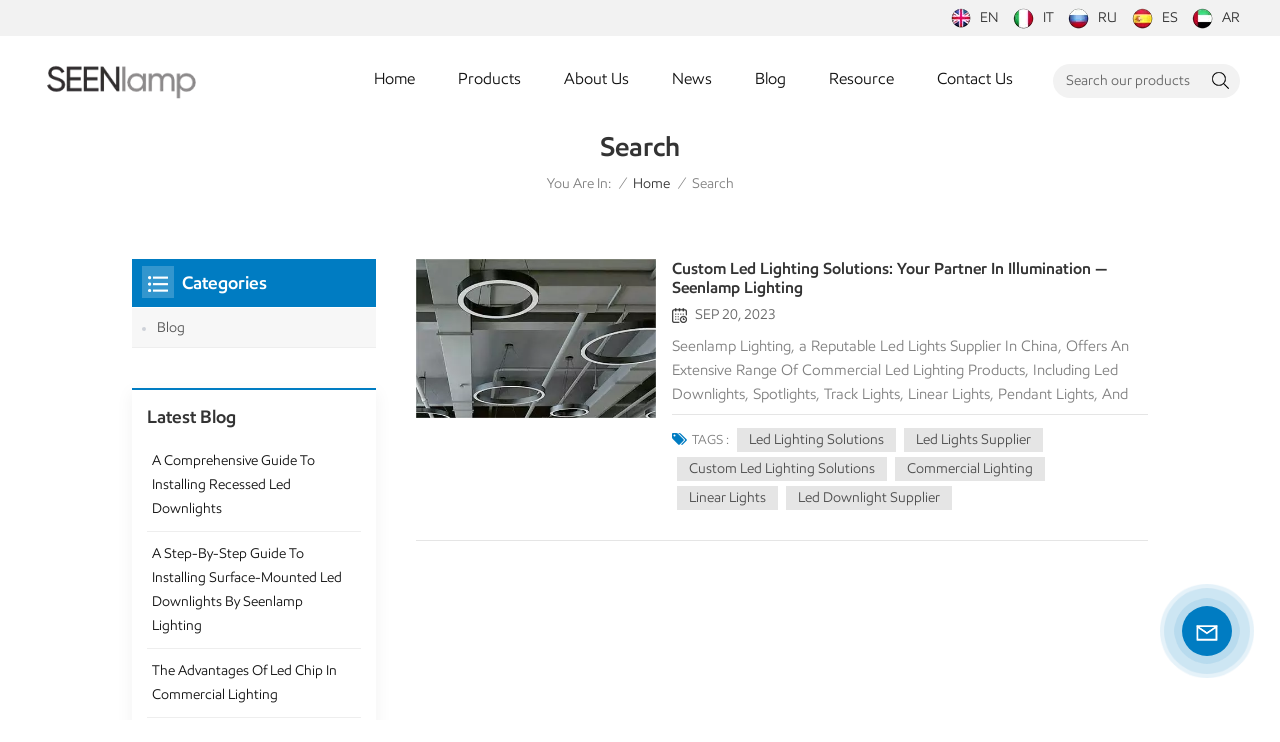

--- FILE ---
content_type: text/html; charset=UTF-8
request_url: https://www.seenlamp.com/custom-led-lighting-solutions
body_size: 15276
content:
<!DOCTYPE html PUBLIC "-//W3C//DTD XHTML 1.0 Transitional//EN" "http://www.w3.org/TR/xhtml1/DTD/xhtml1-transitional.dtd">
<html xmlns="http://www.w3.org/1999/xhtml">
<head>
	<meta http-equiv="X-UA-Compatible" content="IE=edge">
	<meta name="viewport" content="width=device-width,initial-scale=1,minimum-scale=1,maximum-scale=1,user-scalable=no,viewport-fit=cover">
	<meta http-equiv="Content-Type" content="text/html; charset=utf-8" />
	<meta http-equiv="X-UA-Compatible" content="IE=edge,Chrome=1" />
	<meta http-equiv="X-UA-Compatible" content="IE=9" />
	<meta http-equiv="Content-Type" content="text/html; charset=utf-8" />
	<link rel="shortcut icon" href="https://www.seenlamp.com/storage/uploads/images/202307/28/1690537232_4jXGGXcBPC.png" type="image/png">
	<title>professional Custom Led Lighting Solutions,oem/odm Custom Led Lighting Solutions manufacturer</title>
	<meta name="description" content="Seenlamp is a professional Custom Led Lighting Solutions manufacturer,100% factory price, OEM/ODM. Get a free quote now!" />
	<meta name="keywords" content="competitive price Custom Led Lighting Solutions,Hot Sale Custom Led Lighting Solutions" />

	<meta name="csrf-token" content="2eLALDKldLx6rfyS8OTPbLJRjznK5FM76VdXFQQG">
	<meta name="google-site-verification" content="ldODAZiYe1etlNxU_1RDeQpRKaGwmb1YCZh09ACAvPE" />

			<link rel="alternate" hreflang="en" href="https://seenlamp.com/custom-led-lighting-solutions" />
			<link rel="alternate" hreflang="it" href="https://it.seenlamp.com/custom-led-lighting-solutions" />
			<link rel="alternate" hreflang="ru" href="https://ru.seenlamp.com/custom-led-lighting-solutions" />
			<link rel="alternate" hreflang="es" href="https://es.seenlamp.com/custom-led-lighting-solutions" />
			<link rel="alternate" hreflang="ar" href="https://ar.seenlamp.com/custom-led-lighting-solutions" />
	
			<meta property ="og:title" content="professional Custom Led Lighting Solutions,oem/odm Custom Led Lighting Solutions manufacturer"/>
		<meta property ="og:image" content="https://www.seenlamp.com/storage/uploads/images/202308/05/1691203140_0PQQbtQF8h.jpg"/>
		<meta property ="og:description" content ="Seenlamp is a professional Custom Led Lighting Solutions manufacturer,100% factory price, OEM/ODM. Get a free quote now!"/>
									<meta property ="og:url" content="https://seenlamp.com/custom-led-lighting-solutions"/>
																									
		<link type="text/css" rel="stylesheet" href="https://www.seenlamp.com/images/moban.css">
		<link type="text/css" rel="stylesheet" href="https://www.seenlamp.com/front/css/bootstrap.css">
		<link type="text/css" rel="stylesheet" href="https://www.seenlamp.com/front/css/style.css">

		<script type="text/javascript" src="https://www.seenlamp.com/front/js/jquery-1.8.3.js"></script>
		<script type="text/javascript" src="https://www.seenlamp.com/front/js/bootstrap.min.js"></script>
		<script type="text/javascript" src="https://www.seenlamp.com/front/js/swiper.min.js"></script>
		<script type="text/javascript">
			//fixed-nav
			$(document).on("scroll",function(){
				if($(document).scrollTop()>20){
					$("header").removeClass("large").addClass("small");
				}
				else{
					$("header").removeClass("small").addClass("large");
				}
			});
		</script>

	<!--[if ie9]
	<script src="https://www.seenlamp.com/front/js/html5shiv.min.js"></script>
	<script src="https://www.seenlamp.com/front/js/respond.min.js"></script>
	-->

		<!--[if IE 8]>
		<script src="https://oss.maxcdn.com/libs/html5shiv/3.7.0/html5shiv.js"></script>
		<script src="https://oss.maxcdn.com/libs/respond.js/1.3.0/respond.min.js"></script>
		<![endif]-->
		<script >

			$(function () {
				$('.newm img').attr("style","");
				$(".newm img").attr("width","");
				$(".newm img").attr("height","");
			})
		</script>
		
		<!-- Google Tag Manager -->
<script>(function(w,d,s,l,i){w[l]=w[l]||[];w[l].push({'gtm.start':
new Date().getTime(),event:'gtm.js'});var f=d.getElementsByTagName(s)[0],
j=d.createElement(s),dl=l!='dataLayer'?'&l='+l:'';j.async=true;j.src=
'https://www.googletagmanager.com/gtm.js?id='+i+dl;f.parentNode.insertBefore(j,f);
})(window,document,'script','dataLayer','GTM-M7563S4S');</script>
<!-- End Google Tag Manager -->
	</head>

<body>

<!-- Google Tag Manager (noscript) -->
<noscript><iframe src="https://www.googletagmanager.com/ns.html?id=GTM-M7563S4S"
				  height="0" width="0" style="display:none;visibility:hidden"></iframe></noscript>
<!-- End Google Tag Manager (noscript) -->

<svg version="1.1" class="hidden">
	<symbol id="icon-home" viewBox="0 0 1024 1024" >
		<path d="M840.192497 1024h-178.309309a64.604822 64.604822 0 0 1-64.604823-64.604822V646.06179H419.615104v311.395243a64.604822 64.604822 0 0 1-64.604822 64.604822H181.22331a64.604822 64.604822 0 0 1-64.604822-64.604822V525.250772H76.563498a58.14434 58.14434 0 0 1-58.790388-38.762893A64.604822 64.604822 0 0 1 31.340122 416.068622L470.652914 18.102917a64.604822 64.604822 0 0 1 89.800703 0l432.852309 396.673609a64.604822 64.604822 0 0 1-45.869424 109.828198h-44.577327v436.728598a64.604822 64.604822 0 0 1-62.666678 62.666678zM422.199297 585.979305h179.601406a64.604822 64.604822 0 0 1 64.604822 64.604822v313.333388h175.725117V465.168287h109.182149L515.876289 64.618389 76.563498 462.584094h107.890053v501.333421h178.955358v-310.749195a64.604822 64.604822 0 0 1 58.790388-67.189015z" p-id="2464"></path>
	</symbol>
	<symbol id="icon-product" viewBox="0 0 1024 1024" >
		<path d="M491.093 444.587c-21.76 0-42.538-4.31-58.624-12.246L112.085 274.688c-21.93-10.795-34.56-28.117-34.688-47.488-0.128-19.627 12.587-37.376 34.902-48.725L436.053 14.08C453.12 5.419 475.093 0.683 498.005 0.683c21.76 0 42.539 4.352 58.624 12.245l320.384 157.653c21.931 10.795 34.56 28.16 34.688 47.531 0.128 19.627-12.586 37.376-34.901 48.683L553.045 431.189c-17.066 8.662-39.04 13.44-61.994 13.44zM135.68 226.688l320.427 157.696c8.704 4.267 21.418 6.741 34.901 6.741 14.464 0 28.203-2.773 37.76-7.637l323.755-164.395a22.699 22.699 0 0 0 0.81-0.426L532.907 61.013c-8.704-4.266-21.462-6.784-34.944-6.784-14.422 0-28.16 2.774-37.718 7.638L136.533 226.219a98.816 98.816 0 0 0-0.81 0.426z m288.853 796.672c-11.093 0-22.613-2.944-34.432-8.661l-0.682-0.384-286.294-150.187c-34.261-16.939-60.074-53.205-60.074-84.48V374.741c0-28.373 20.864-48.981 49.536-48.981 11.093 0 22.613 2.901 34.432 8.661l0.682 0.342 286.294 150.186c34.261 16.939 60.074 53.206 60.074 84.523v404.907c0 28.373-20.821 48.981-49.536 48.981z m-10.624-56.661c2.688 1.28 4.864 2.048 6.571 2.517V569.515c0-8.662-12.075-27.648-30.379-36.608l-0.682-0.342L103.21 382.38a35.84 35.84 0 0 0-6.571-2.475v399.701c0 8.662 12.117 27.648 30.379 36.608l0.682 0.342L413.91 966.74z m164.566 56.661c-28.715 0-49.494-20.608-49.494-48.981V569.472c0-31.317 25.771-67.584 60.032-84.48l286.976-150.57c11.776-5.76 23.339-8.662 34.432-8.662 28.672 0 49.494 20.608 49.494 48.981v404.864c0 31.318-25.771 67.584-60.032 84.48L612.907 1014.7a78.592 78.592 0 0 1-34.432 8.661zM899.84 382.379L612.95 532.907c-18.305 8.96-30.422 27.946-30.422 36.608v399.701a36.992 36.992 0 0 0 6.613-2.517L876.032 816.17c18.261-8.918 30.379-27.904 30.379-36.566V379.904a36.395 36.395 0 0 0-6.571 2.475z" p-id="3372"></path>
	</symbol>
	<symbol id="icon-whatsapp" viewBox="0 0 1024 1024" >
		<path d="M713.5 599.9c-10.9-5.6-65.2-32.2-75.3-35.8-10.1-3.8-17.5-5.6-24.8 5.6-7.4 11.1-28.4 35.8-35 43.3-6.4 7.4-12.9 8.3-23.8 2.8-64.8-32.4-107.3-57.8-150-131.1-11.3-19.5 11.3-18.1 32.4-60.2 3.6-7.4 1.8-13.7-1-19.3-2.8-5.6-24.8-59.8-34-81.9-8.9-21.5-18.1-18.5-24.8-18.9-6.4-0.4-13.7-0.4-21.1-0.4-7.4 0-19.3 2.8-29.4 13.7-10.1 11.1-38.6 37.8-38.6 92s39.5 106.7 44.9 114.1c5.6 7.4 77.7 118.6 188.4 166.5 70 30.2 97.4 32.8 132.4 27.6 21.3-3.2 65.2-26.6 74.3-52.5 9.1-25.8 9.1-47.9 6.4-52.5-2.7-4.9-10.1-7.7-21-13z m211.7-261.5c-22.6-53.7-55-101.9-96.3-143.3-41.3-41.3-89.5-73.8-143.3-96.3C630.6 75.7 572.2 64 512 64h-2c-60.6 0.3-119.3 12.3-174.5 35.9-53.3 22.8-101.1 55.2-142 96.5-40.9 41.3-73 89.3-95.2 142.8-23 55.4-34.6 114.3-34.3 174.9 0.3 69.4 16.9 138.3 48 199.9v152c0 25.4 20.6 46 46 46h152.1c61.6 31.1 130.5 47.7 199.9 48h2.1c59.9 0 118-11.6 172.7-34.3 53.5-22.3 101.6-54.3 142.8-95.2 41.3-40.9 73.8-88.7 96.5-142 23.6-55.2 35.6-113.9 35.9-174.5 0.3-60.9-11.5-120-34.8-175.6z m-151.1 438C704 845.8 611 884 512 884h-1.7c-60.3-0.3-120.2-15.3-173.1-43.5l-8.4-4.5H188V695.2l-4.5-8.4C155.3 633.9 140.3 574 140 513.7c-0.4-99.7 37.7-193.3 107.6-263.8 69.8-70.5 163.1-109.5 262.8-109.9h1.7c50 0 98.5 9.7 144.2 28.9 44.6 18.7 84.6 45.6 119 80 34.3 34.3 61.3 74.4 80 119 19.4 46.2 29.1 95.2 28.9 145.8-0.6 99.6-39.7 192.9-110.1 262.7z" p-id="2166"></path>
	</symbol>
	<symbol id="icon-contact" viewBox="0 0 1024 1024">
		<path d="M639.892491 415.930119 383.935495 415.930119c-17.717453 0-31.994625-14.277171-31.994625-31.994625s14.277171-31.994625 31.994625-31.994625L639.892491 351.94087c17.717453 0 31.994625 14.277171 31.994625 31.994625S657.609945 415.930119 639.892491 415.930119z" p-id="2187"></path><path d="M579.17151 543.908618 383.935495 543.908618c-17.717453 0-31.994625-14.277171-31.994625-31.994625S366.390055 479.919368 383.935495 479.919368l195.236015 0c17.717453 0 31.994625 14.277171 31.994625 31.994625S596.888964 543.908618 579.17151 543.908618z" p-id="2188"></path><path d="M962.246934 447.924744c0-211.74937-200.912481-383.935495-447.924744-383.935495S66.225433 236.175374 66.225433 447.924744c0 116.453553 62.957164 226.026541 172.874181 300.680665 14.621199 9.976818 34.574836 6.192508 44.379641-8.428691 9.976818-14.621199 6.192508-34.574836-8.428691-44.379641-92.027549-62.441122-144.835881-152.74853-144.835881-247.700319 0-176.486477 172.186125-319.946246 383.935495-319.946246s383.935495 143.631782 383.935495 319.946246-172.186125 319.946246-383.935495 319.946246c-2.064169 0-3.612296 0.688056-5.504452 1.204099-15.137242-2.752226-30.446498 5.160423-35.778935 20.125651-6.192508 17.373425-46.44381 46.615824-94.091718 73.794053 17.373425-58.140769 9.116748-70.697799 3.440282-78.954477-6.70855-9.976818-17.889467-15.997312-29.930455-15.997312-17.717453 0-31.994625 14.277171-31.994625 31.994625 0 5.84848 1.548127 11.180917 4.300353 15.997312-3.268268 18.233496-17.201411 60.892995-33.026709 99.768184-4.988409 12.040988-2.064169 25.974131 7.396607 35.090879 6.020494 5.84848 14.105157 8.944734 22.18982 8.944734 4.300353 0 8.77272-0.860071 13.073072-2.752226 36.466991-16.341341 147.588107-69.149672 187.667395-125.570301C765.290778 828.075928 962.246934 657.609945 962.246934 447.924744z" p-id="2189"></path>
	</symbol>
	<symbol id="icon-message" viewBox="0 0 1024 1024">
		<path d="M896.17 334.19c-17.67 0-32 14.33-32 32v401.66H162.31V256.1h516.23c17.67 0 32-14.33 32-32s-14.33-32-32-32H130.31c-17.67 0-32 14.33-32 32v575.75c0 17.67 14.33 32 32 32h765.87c17.67 0 32-14.33 32-32V366.19c-0.01-17.67-14.33-32-32.01-32z" p-id="11578"></path><path d="M640.2 383.79c0-17.67-14.33-32-32-32H288.1c-17.67 0-32 14.33-32 32s14.33 32 32 32h320.1c17.67 0 32-14.33 32-32zM288.34 512.09c-17.67 0-32 14.33-32 32s14.33 32 32 32h191.57c17.67 0 32-14.33 32-32s-14.33-32-32-32H288.34zM539.38 698.56a31.79 31.79 0 0 0 17.67 5.34c10.36 0 20.53-5.03 26.69-14.3l297.05-447.38c9.78-14.72 5.76-34.58-8.96-44.36-14.72-9.78-34.58-5.77-44.36 8.96L530.42 654.2c-9.77 14.72-5.76 34.58 8.96 44.36z" p-id="11579"></path>
	</symbol>
	<symbol id="icon-tel" viewBox="0 0 1024 1024" >
		<path d="M762 564c-68.5 0-130.5 34.5-166.6 91.4-118-14.9-211.2-110.8-222.7-229.3C427 389.5 460 328.5 460 262c0-109.2-88.9-198-198-198-109.2 0-198 88.8-198 198 0 369.3 389.6 698 696.8 698h1.3c109.1-0.3 197.9-89.1 197.9-198 0-109.1-88.8-198-198-198z m-0.1 332h-1.1C485.9 896 128 586.8 128 262c0-72.1 61.9-134 134-134s134 61.9 134 134c0 48.9-22.2 95.3-65.6 117.9l-20.5 11.6 0.5 16.9c3.7 169.3 131.1 306 300.2 313.8h21.1l7.7-17c22-45.6 72.1-77.2 122.6-77.2 72.1 0 134 61.9 134 134 0 71.9-61.9 133.8-134.1 134z" p-id="3419"></path>
	</symbol>
	<symbol id="fixed-email-close" viewBox="0 0 800 800">
		<g transform="matrix(1.000730037689209,0,0,1.0236200094223022,399,310.5)" opacity="1" style="display: block;"><g opacity="1" transform="matrix(1,0,0,1,0,0)"><path stroke-linecap="butt" stroke-linejoin="miter" fill-opacity="0" stroke-miterlimit="3" stroke="rgb(255,255,255)" stroke-opacity="1" stroke-width="40" d=" M-255.25,-31.75 C-255.25,-31.75 255.2519989013672,-31.746999740600586 255.2519989013672,-31.746999740600586"></path></g></g><g transform="matrix(1,0,0,1,400,329.531005859375)" opacity="1" style="display: block;"><g opacity="1" transform="matrix(1,0,0,1,0,0)"><path fill="rgb(255,255,255)" fill-opacity="1" d=" M-0.5,127 C-0.5,127 -236.5,-33.5 -236.5,-33.5 C-236.5,-33.5 -236,287 -236,287 C-236,287 234.5,287 234.5,287 C234.5,287 234.5,-33 234.5,-33 C234.5,-33 -0.5,127 -0.5,127z"></path><path stroke-linecap="butt" stroke-linejoin="miter" fill-opacity="0" stroke-miterlimit="3" stroke="rgb(255,255,255)" stroke-opacity="1" stroke-width="40" d=" M-0.5,127 C-0.5,127 -236.5,-33.5 -236.5,-33.5 C-236.5,-33.5 -236,287 -236,287 C-236,287 234.5,287 234.5,287 C234.5,287 234.5,-33 234.5,-33 C234.5,-33 -0.5,127 -0.5,127z"></path></g></g><g transform="matrix(1,0,0,1,399,593.875)" opacity="1" style="display: block;"><g opacity="1" transform="matrix(1,0,0,1,0,0)"><path fill-opacity="1" d=" M-156,28.5 C-156,28.5 -156,-142 -156,-142 C-156,-142 155,-142 155,-142 C155,-142 155,27 155,27"></path><path stroke-linecap="butt" stroke-linejoin="miter" fill-opacity="0" stroke-miterlimit="3" stroke="rgb(255,255,255)" stroke-opacity="1" stroke-width="40" d=" M-156,28.5 C-156,28.5 -156,-142 -156,-142 C-156,-142 155,-142 155,-142 C155,-142 155,27 155,27"></path></g><g opacity="1" transform="matrix(0.9261299967765808,0,0,1,0,0)"><path fill-opacity="1" d=" M-124,-21 C-124,-21 -1,-21 -1,-21 M-124,-83 C-124,-83 118,-83 118,-83"></path><path stroke-linecap="butt" stroke-linejoin="miter" fill-opacity="0" stroke-miterlimit="3" stroke="rgb(255,255,255)" stroke-opacity="1" stroke-width="40" d=" M-124,-21 C-124,-21 -1,-21 -1,-21 M-124,-83 C-124,-83 118,-83 118,-83"></path></g></g><g transform="matrix(1,0,0,1,400,329.531005859375)" opacity="1" style="display: block;"><g opacity="1" transform="matrix(1,0,0,1,0,0)"><path fill="rgb(0,124,194)" fill-opacity="1" d=" M-0.5,127 C-0.5,127 -236.5,-33.5 -236.5,-33.5 C-236.5,-33.5 -236,287 -236,287 C-236,287 234.5,287 234.5,287 C234.5,287 234.5,-33 234.5,-33 C234.5,-33 -0.5,127 -0.5,127z"></path><path stroke-linecap="butt" stroke-linejoin="miter" fill-opacity="0" stroke-miterlimit="3" stroke="rgb(255,255,255)" stroke-opacity="1" stroke-width="40" d=" M-0.5,127 C-0.5,127 -236.5,-33.5 -236.5,-33.5 C-236.5,-33.5 -236,287 -236,287 C-236,287 234.5,287 234.5,287 C234.5,287 234.5,-33 234.5,-33 C234.5,-33 -0.5,127 -0.5,127z"></path></g></g>
	</symbol>
	<symbol id="fixed-email-open" viewBox="0 0 800 800">
		<g transform="matrix(1.000730037689209,0,0,1.0236200094223022,399,310.5)" opacity="1" style="display: block;"><g opacity="1" transform="matrix(1,0,0,1,0,0)"><path stroke-linecap="butt" stroke-linejoin="miter" fill-opacity="0" stroke-miterlimit="3" stroke="rgb(255,255,255)" stroke-opacity="1" stroke-width="40" d=" M-255.25,-31.75 C-255.25,-31.75 255.2519989013672,-31.746999740600586 255.2519989013672,-31.746999740600586"></path></g></g><g transform="matrix(1,0,0,1,400,329.531005859375)" opacity="1" style="display: block;"><g opacity="1" transform="matrix(1,0,0,1,0,0)"><path fill="rgb(255,255,255)" fill-opacity="1" d=" M21.8818416595459,-207.9999237060547 C21.8818416595459,-207.9999237060547 -236.5,-33.5 -236.5,-33.5 C-236.5,-33.5 -236,287 -236,287 C-236,287 234.5,287 234.5,287 C234.5,287 234.5,-33 234.5,-33 C234.5,-33 21.8818416595459,-207.9999237060547 21.8818416595459,-207.9999237060547z"></path><path stroke-linecap="butt" stroke-linejoin="miter" fill-opacity="0" stroke-miterlimit="3" stroke="rgb(255,255,255)" stroke-opacity="1" stroke-width="40" d=" M21.8818416595459,-207.9999237060547 C21.8818416595459,-207.9999237060547 -236.5,-33.5 -236.5,-33.5 C-236.5,-33.5 -236,287 -236,287 C-236,287 234.5,287 234.5,287 C234.5,287 234.5,-33 234.5,-33 C234.5,-33 21.8818416595459,-207.9999237060547 21.8818416595459,-207.9999237060547z"></path></g></g><g transform="matrix(1,0,0,1,399,327.875)" opacity="1" style="display: block;"><g fill="rgb(0,124,194)" opacity="1" transform="matrix(1,0,0,1,0,0)"><path fill-opacity="1" d=" M-156,28.5 C-156,28.5 -156,-142 -156,-142 C-156,-142 155,-142 155,-142 C155,-142 155,27 155,27"></path><path stroke-linecap="butt" stroke-linejoin="miter" fill-opacity="0" stroke-miterlimit="3" stroke="rgb(255,255,255)" stroke-opacity="1" stroke-width="40" d=" M-156,28.5 C-156,28.5 -156,-142 -156,-142 C-156,-142 155,-142 155,-142 C155,-142 155,27 155,27"></path></g><g opacity="1" transform="matrix(0.9261299967765808,0,0,1,0,0)"><path fill="rgb(255,255,255)" fill-opacity="1" d=" M-124,-21 C-124,-21 -1,-21 -1,-21 M-124,-83 C-124,-83 118,-83 118,-83"></path><path stroke-linecap="butt" stroke-linejoin="miter" fill-opacity="0" stroke-miterlimit="3" stroke="rgb(255,255,255)" stroke-opacity="1" stroke-width="40" d=" M-124,-21 C-124,-21 -1,-21 -1,-21 M-124,-83 C-124,-83 118,-83 118,-83"></path></g></g><g transform="matrix(1,0,0,1,400,329.531005859375)" opacity="1" style="display: block;"><g opacity="1" transform="matrix(1,0,0,1,0,0)"><path fill="rgb(0,124,194)" fill-opacity="1" d=" M-0.5,127 C-0.5,127 -236.5,-33.5 -236.5,-33.5 C-236.5,-33.5 -236,287 -236,287 C-236,287 234.5,287 234.5,287 C234.5,287 234.5,-33 234.5,-33 C234.5,-33 -0.5,127 -0.5,127z"></path><path stroke-linecap="butt" stroke-linejoin="miter" fill-opacity="0" stroke-miterlimit="3" stroke="rgb(255,255,255)" stroke-opacity="1" stroke-width="40" d=" M-0.5,127 C-0.5,127 -236.5,-33.5 -236.5,-33.5 C-236.5,-33.5 -236,287 -236,287 C-236,287 234.5,287 234.5,287 C234.5,287 234.5,-33 234.5,-33 C234.5,-33 -0.5,127 -0.5,127z"></path></g></g>
	</symbol>
	<symbol id="icon-address" viewBox="0 0 1024 1024">
		<path d="M751.2 543.2c-148 0-268.8-120.8-268.8-269.6S602.4 4 751.2 4c148 0 268.8 120.8 268.8 269.6s-120.8 269.6-268.8 269.6z m0-507.2c-130.4 0-236.8 106.4-236.8 237.6s106.4 237.6 236.8 237.6 236.8-106.4 236.8-237.6S881.6 36 751.2 36z" p-id="8102"></path><path d="M537.6 1020h-440c-51.2 0-93.6-42.4-93.6-93.6V128C4 76 45.6 34.4 97.6 34.4h440c25.6 0 49.6 10.4 68 29.6 3.2 3.2 4.8 8 4 12 0 4.8-2.4 8.8-5.6 11.2-56.8 45.6-89.6 113.6-89.6 186.4 0 81.6 40.8 156.8 109.6 200.8 4.8 3.2 7.2 8 7.2 13.6v438.4c0 51.2-41.6 93.6-93.6 93.6zM97.6 66.4C64 66.4 36 94.4 36 128v797.6c0 34.4 27.2 61.6 61.6 61.6h440c33.6 0 61.6-28 61.6-61.6V496c-73.6-50.4-116.8-132.8-116.8-222.4 0-76 31.2-147.2 87.2-198.4-9.6-5.6-20-8.8-31.2-8.8H97.6z" p-id="8103"></path><path d="M759.2 414.4h-0.8c-3.2-0.8-6.4-3.2-7.2-6.4l-19.2-119.2-118.4-19.2c-3.2-0.8-6.4-3.2-6.4-7.2-0.8-3.2 1.6-7.2 4.8-8L856 154.4c3.2-1.6 6.4-0.8 8.8 1.6 2.4 2.4 3.2 5.6 1.6 8.8L766.4 409.6c-0.8 3.2-4 4.8-7.2 4.8zM644.8 258.4l96 15.2c3.2 0.8 6.4 3.2 6.4 6.4l15.2 96.8 81.6-200-199.2 81.6zM250.4 816c-4.8 0-8-3.2-8-8v-74.4c0.8-22.4 1.6-45.6-6.4-67.2-7.2-21.6-22.4-39.2-37.6-58.4-4.8-5.6-9.6-11.2-13.6-16.8-60.8-78.4-76.8-176.8-40-250.4 36-72.8 112-110.4 193.6-146.4l139.2-60.8c4-1.6 8.8 0 10.4 4 1.6 4 0 8.8-4 10.4l-139.2 60.8c-78.4 34.4-152 71.2-185.6 138.4-33.6 68-19.2 160 38.4 233.6 4 5.6 8.8 11.2 13.6 16.8 16 19.2 32 39.2 40.8 63.2 8 24 8 50.4 7.2 72.8v73.6c-0.8 5.6-4.8 8.8-8.8 8.8z" p-id="8104"></path><path d="M615.2 829.6H20c-4.8 0-8-3.2-8-8s3.2-8 8-8h595.2c4.8 0 8 3.2 8 8 0 4-4 8-8 8zM388.8 924H246.4c-4.8 0-8-3.2-8-8s3.2-8 8-8h143.2c4.8 0 8 3.2 8 8-0.8 4-4 8-8.8 8z" p-id="8105"></path>
	</symbol>
</svg>
<header class="large">
	<div class="top_head">
		<div class="container clearfix">
			<div class="top_lan">
									<a href="https://seenlamp.com/custom-led-lighting-solutions" title="English">
												<picture>
							<source type="image/webp" srcset="https://www.seenlamp.com/storage/uploads/images/202307/04/1688459122_gojI7k7LAY.webp">
							<source type="image/jpeg" srcset="https://www.seenlamp.com/storage/uploads/images/202307/04/1688459122_gojI7k7LAY.png">
							<img src="https://www.seenlamp.com/storage/uploads/images/202307/04/1688459122_gojI7k7LAY.png" alt="English">
						</picture>en</a>
									<a href="https://it.seenlamp.com/custom-led-lighting-solutions" title="italiano">
												<picture>
							<source type="image/webp" srcset="https://www.seenlamp.com/storage/uploads/images/202307/04/1688459142_D80x1D5UzG.webp">
							<source type="image/jpeg" srcset="https://www.seenlamp.com/storage/uploads/images/202307/04/1688459142_D80x1D5UzG.png">
							<img src="https://www.seenlamp.com/storage/uploads/images/202307/04/1688459142_D80x1D5UzG.png" alt="italiano">
						</picture>it</a>
									<a href="https://ru.seenlamp.com/custom-led-lighting-solutions" title="русский">
												<picture>
							<source type="image/webp" srcset="https://www.seenlamp.com/storage/uploads/images/202307/04/1688459156_Gt0GTwijjh.webp">
							<source type="image/jpeg" srcset="https://www.seenlamp.com/storage/uploads/images/202307/04/1688459156_Gt0GTwijjh.png">
							<img src="https://www.seenlamp.com/storage/uploads/images/202307/04/1688459156_Gt0GTwijjh.png" alt="русский">
						</picture>ru</a>
									<a href="https://es.seenlamp.com/custom-led-lighting-solutions" title="español">
												<picture>
							<source type="image/webp" srcset="https://www.seenlamp.com/storage/uploads/images/202307/04/1688459170_odmhH9L5qr.webp">
							<source type="image/jpeg" srcset="https://www.seenlamp.com/storage/uploads/images/202307/04/1688459170_odmhH9L5qr.png">
							<img src="https://www.seenlamp.com/storage/uploads/images/202307/04/1688459170_odmhH9L5qr.png" alt="español">
						</picture>es</a>
									<a href="https://ar.seenlamp.com/custom-led-lighting-solutions" title="العربية">
												<picture>
							<source type="image/webp" srcset="https://www.seenlamp.com/storage/uploads/images/202307/04/1688459184_itgJjOyEev.webp">
							<source type="image/jpeg" srcset="https://www.seenlamp.com/storage/uploads/images/202307/04/1688459184_itgJjOyEev.png">
							<img src="https://www.seenlamp.com/storage/uploads/images/202307/04/1688459184_itgJjOyEev.png" alt="العربية">
						</picture>ar</a>
							</div>
		</div>
	</div>
	<div class="header clearfix">
		<div class="container">
			<div class="header_box  clearfix">
									<div id="logo">
						<a href="https://www.seenlamp.com" class="logo_img">
							<picture>
								<source type="image/webp" srcset="https://www.seenlamp.com/storage/uploads/images/202307/28/1690537246_6R4R9lgMrS.webp">
								<source type="image/jpeg" srcset="https://www.seenlamp.com/storage/uploads/images/202307/28/1690537246_6R4R9lgMrS.png">
								<img src="https://www.seenlamp.com/storage/uploads/images/202307/28/1690537246_6R4R9lgMrS.png" alt="Zhongshan Seenlamp Lighting Co.,Ltd">
							</picture>
						</a>
					</div>
								<!--手机端隐藏-->
				<div class="top_search">
					<form action="https://www.seenlamp.com/search" method="get">
						<div class="search_main">
							<input name="search_keyword" type="text"  class="form-control" value="Search our products" onfocus="if(this.value=='Search our products'){this.value='';}" onblur="if(this.value==''){this.value='Search our products';}" placeholder="Search our products">
							<input type="submit" class="search_btn btn_search1" value="">
						</div>
					</form>
				</div>
				<div class="nav_content clearfix">

					<div class="mainmenu-area">
						<div class="mainmenu-left visible-lg visible-md">
							<div class="mainmenu">
								<nav>
									<ul class="clearfix">
										<li class=""><a href="https://www.seenlamp.com">Home</a></li>
										<li class="product_vmegamenu "><a href="https://www.seenlamp.com/products">Products</a>
											<div class="vmegamenu">
												<ul class="vmegamenu_box clearfix">
																											<li  class="has-menu" >
															<div class="top">
																<h2><a href="led-downlight" class="title">Led Downlight</a></h2>
															</div>
																															<ul class="vmegamenu02">
																																			<li><a href="recessed-downlight" class="title02">Recessed Downlight</a></li>
																																			<li><a href="adjustable-downlight" class="title02">Adjustable Downlight</a></li>
																																			<li><a href="waterproof-downlight" class="title02">Waterproof Downlight</a></li>
																																			<li><a href="trimless-downlight" class="title02">Trimless Downlight</a></li>
																																			<li><a href="ultra-thin-downlight" class="title02">Ultra Thin Downlight</a></li>
																																			<li><a href="surface-mounted-downlight" class="title02">Surface Mounted Downlight</a></li>
																																	</ul>
																													</li>
																											<li >
															<div class="top">
																<h2><a href="led-spotlight" class="title">Led Spotlight</a></h2>
															</div>
																													</li>
																											<li >
															<div class="top">
																<h2><a href="led-track-light" class="title">Led Track Light</a></h2>
															</div>
																													</li>
																											<li >
															<div class="top">
																<h2><a href="led-wall-light" class="title">Led Wall Light</a></h2>
															</div>
																													</li>
																											<li >
															<div class="top">
																<h2><a href="laser-blade-light" class="title">Laser Blade Light</a></h2>
															</div>
																													</li>
																											<li >
															<div class="top">
																<h2><a href="led-pendant-light" class="title">Led Pendant Light</a></h2>
															</div>
																													</li>
																											<li >
															<div class="top">
																<h2><a href="office-linear-light" class="title">Office Linear Light</a></h2>
															</div>
																													</li>
																											<li >
															<div class="top">
																<h2><a href="mr16-gu10-fixtures" class="title">MR16 GU10 Fixtures</a></h2>
															</div>
																													</li>
																											<li >
															<div class="top">
																<h2><a href="led-lawn-lamp" class="title">Led Lawn Lamp</a></h2>
															</div>
																													</li>
																											<li >
															<div class="top">
																<h2><a href="wall-washer-light" class="title">Wall Washer Light</a></h2>
															</div>
																													</li>
																											<li >
															<div class="top">
																<h2><a href="led-underground-light" class="title">Led Underground Light</a></h2>
															</div>
																													</li>
																											<li >
															<div class="top">
																<h2><a href="landscape-spike-lights" class="title">Landscape Spike Lights</a></h2>
															</div>
																													</li>
																											<li >
															<div class="top">
																<h2><a href="led-step-light" class="title">Led Step Light</a></h2>
															</div>
																													</li>
																									</ul>
											</div>
										</li>
																															<li class=""><a href="https://www.seenlamp.com/about-us">About Us</a>
																							</li>
																																									<li class=""><a href="news">News</a>
																							</li>
																																									<li class=""><a href="blog">Blog</a>
																							</li>
																																									<li class=""><a href="https://www.seenlamp.com/project">Resource</a>

													<div class="vmegamenu">
														<ul class="vmegamenu">
																																														<li><a href="project">Project</a></li>
																																																																																											<li><a href="downloads">Downloads</a></li>
																														
														</ul>
													</div>

											</li>
																																									<li class=""><a href="https://www.seenlamp.com/contact-us">Contact Us</a>
																							</li>
																			</ul>
								</nav>
							</div>
						</div>
					</div>
				</div>
				<!---->
			</div>
			<div class="nav_section hidden_pc">
				<div class="main">
					<div class="nav_r">
						<div class="header-navigation">
							<nav class="main-navigation">
								<div class="main-navigation-inner">
									<div class="hidden_pc nav_con">
																																<a rel="nofollow" target="_blank" href="tel:+86 13590968387">+86 13590968387</a>
																				<a href="/contact-us" class="email_btn">Get A Quote</a>
									</div>
									<ul id="menu-main-menu" class="main-menu clearfix">
										<li><a href="https://www.seenlamp.com">Home</a></li>

										<li class="menu-children"><a href="https://www.seenlamp.com/products">Products</a>
											<ul class="sub-menu">
																									<li  class="menu-children" >
														<h2><a href="led-downlight" class="title">Led Downlight</a></h2>
																													<ul class="sub-menu">
																																	<li><a href="recessed-downlight" >Recessed Downlight</a></li>
																																	<li><a href="adjustable-downlight" >Adjustable Downlight</a></li>
																																	<li><a href="waterproof-downlight" >Waterproof Downlight</a></li>
																																	<li><a href="trimless-downlight" >Trimless Downlight</a></li>
																																	<li><a href="ultra-thin-downlight" >Ultra Thin Downlight</a></li>
																																	<li><a href="surface-mounted-downlight" >Surface Mounted Downlight</a></li>
																															</ul>
																											</li>
																									<li >
														<h2><a href="led-spotlight" class="title">Led Spotlight</a></h2>
																											</li>
																									<li >
														<h2><a href="led-track-light" class="title">Led Track Light</a></h2>
																											</li>
																									<li >
														<h2><a href="led-wall-light" class="title">Led Wall Light</a></h2>
																											</li>
																									<li >
														<h2><a href="laser-blade-light" class="title">Laser Blade Light</a></h2>
																											</li>
																									<li >
														<h2><a href="led-pendant-light" class="title">Led Pendant Light</a></h2>
																											</li>
																									<li >
														<h2><a href="office-linear-light" class="title">Office Linear Light</a></h2>
																											</li>
																									<li >
														<h2><a href="mr16-gu10-fixtures" class="title">MR16 GU10 Fixtures</a></h2>
																											</li>
																									<li >
														<h2><a href="led-lawn-lamp" class="title">Led Lawn Lamp</a></h2>
																											</li>
																									<li >
														<h2><a href="wall-washer-light" class="title">Wall Washer Light</a></h2>
																											</li>
																									<li >
														<h2><a href="led-underground-light" class="title">Led Underground Light</a></h2>
																											</li>
																									<li >
														<h2><a href="landscape-spike-lights" class="title">Landscape Spike Lights</a></h2>
																											</li>
																									<li >
														<h2><a href="led-step-light" class="title">Led Step Light</a></h2>
																											</li>
																							</ul>
										</li>
																															<li ><a href="https://www.seenlamp.com/about-us">About Us</a>
																							</li>
																																									<li ><a href="news">News</a>
																							</li>
																																									<li ><a href="blog">Blog</a>
																							</li>
																																									<li ><a href="https://www.seenlamp.com/project">Resource</a>

													<ul class="sub-menu">
																																											<li><a href="project">Project</a></li>
																																																																																					<li><a href="downloads">Downloads</a></li>
																																									</ul>

											</li>
																																									<li ><a href="https://www.seenlamp.com/contact-us">Contact Us</a>
																							</li>
																			</ul>

									<div class="mob_language clearfix">
										<p>Please select your language :</p>
																					<a href="https://seenlamp.com/custom-led-lighting-solutions" title="English">English</a>
																					<a href="https://it.seenlamp.com/custom-led-lighting-solutions" title="italiano">italiano</a>
																					<a href="https://ru.seenlamp.com/custom-led-lighting-solutions" title="русский">русский</a>
																					<a href="https://es.seenlamp.com/custom-led-lighting-solutions" title="español">español</a>
																					<a href="https://ar.seenlamp.com/custom-led-lighting-solutions" title="العربية">العربية</a>
																			</div>
																												<div class="mob_sns">
											<p>social sharing :</p>
																							<li><a rel="nofollow" target="_blank" href="https://www.facebook.com/profile.php?id=61551280790136">
																													<picture>
																<source type="image/webp" srcset="https://www.seenlamp.com/storage/uploads/images/202307/04/1688458948_Mz9qmiAnTQ.webp">
																<source type="image/jpeg" srcset="https://www.seenlamp.com/storage/uploads/images/202307/04/1688458948_Mz9qmiAnTQ.png">
																<img src="https://www.seenlamp.com/storage/uploads/images/202307/04/1688458948_Mz9qmiAnTQ.png" alt="f"/>
															</picture>
																											</a>
												</li>
																							<li><a rel="nofollow" target="_blank" href="https://www.linkedin.com/in/yvonne-chan-83899a157/recent-activity/all/">
																													<picture>
																<source type="image/webp" srcset="https://www.seenlamp.com/storage/uploads/images/202307/04/1688458964_LcqKTnAtPY.webp">
																<source type="image/jpeg" srcset="https://www.seenlamp.com/storage/uploads/images/202307/04/1688458964_LcqKTnAtPY.png">
																<img src="https://www.seenlamp.com/storage/uploads/images/202307/04/1688458964_LcqKTnAtPY.png" alt="in"/>
															</picture>
																											</a>
												</li>
																							<li><a rel="nofollow" target="_blank" href="https://www.youtube.com/channel/UCw_bn1EiK7d1btgF0pWsHfw">
																													<picture>
																<source type="image/webp" srcset="https://www.seenlamp.com/storage/uploads/images/202307/04/1688458992_Tk5aTMrHhN.webp">
																<source type="image/jpeg" srcset="https://www.seenlamp.com/storage/uploads/images/202307/04/1688458992_Tk5aTMrHhN.png">
																<img src="https://www.seenlamp.com/storage/uploads/images/202307/04/1688458992_Tk5aTMrHhN.png" alt="you"/>
															</picture>
																											</a>
												</li>
																					</div>
									
								</div>
							</nav>
						</div>

						<div class="search_section">
							<i class="ico_search"></i>
							<div class="search_input">
								<div class="close-search"><i class="close"></i></div>
								<div class="search_box">
									<div class="search_title">What Are You Looking For?</div>
									<form action="https://www.seenlamp.com/search" method="get">
										<div class="search_main">
											<input name="search_keyword" onkeydown="javascript:enterIn(event);" type="text" class="form-control" value="Search..." onfocus="if(this.value=='Search...'){this.value='';}" onblur="if(this.value==''){this.value='Search...';}" placeholder="Search...">
											<input type="submit" class="search_btn btn_search1" value="">
										</div>
									</form>
																			<div class="search_tags">
											<p>Popular Searches :</p>
																							<a href="https://www.seenlamp.com/recessed-led-downlights">Recessed Led Downlights</a>
																							<a href="https://www.seenlamp.com/led-downlights-ip65">Led Downlights IP65</a>
																							<a href="https://www.seenlamp.com/led-track-lights">Led Track lights</a>
																							<a href="https://www.seenlamp.com/adjustable-led-spotlights">Adjustable Led Spotlights</a>
																							<a href="https://www.seenlamp.com/hanging-led-linear-lights">Hanging Led Linear Lights</a>
																							<a href="https://www.seenlamp.com/surface-mounted-downlights">Surface Mounted Downlights</a>
																							<a href="https://www.seenlamp.com/outdoor-led-wall-lights">Outdoor Led Wall Lights</a>
																							<a href="https://www.seenlamp.com/mr16-gu10-fixtures-447">Mr16 Gu10 Fixtures</a>
																							<a href="https://www.seenlamp.com/led-landscape-lawn-lamp">Led Landscape Lawn Lamp</a>
																					</div>
																	</div>

							</div>
						</div>

					</div>
				</div>
				<div id="menu-mobile">
					<div class="mob_logo">
						<a href="https://www.seenlamp.com">
							<picture>
								<source type="image/webp" srcset="https://www.seenlamp.com/storage/uploads/images/202307/28/1690537246_6R4R9lgMrS.webp">
								<source type="image/jpeg" srcset="https://www.seenlamp.com/storage/uploads/images/202307/28/1690537246_6R4R9lgMrS.png">
								<img src="https://www.seenlamp.com/storage/uploads/images/202307/28/1690537246_6R4R9lgMrS.png" alt="Zhongshan Seenlamp Lighting Co.,Ltd">
							</picture>
						</a>
					</div>
					<span class="btn-nav-mobile open-menu"><i></i><span></span></span>
				</div>
			</div>

		</div>
	</div>
</header>
<!--手机端隐藏-->

<!---->
<div class="top_overly" onclick="searchToggle(this, event);"></div>
<div class="height"></div>
<div class="page_banner">
                            
        <div class="container">
            <div class="breadcrumb_m">

                <div class="page_title"><h1>Search</h1></div>

                <div class="breadcrumb clearfix">
                    <p>You are in:</p>
                    <i>/</i>
                    <a class="home" href="/" title="Return to Home"> Home</a>
                    <i>/</i>
                    <h2>Search</h2>
                </div>
            </div>
        </div>
    </div>


    <div class="page_section clearfix">

        <div class="container">
            <div class="row">
                <div class="page-right clearfix">
                    <ul class="blog_list clearfix">
                                                    <li class="clearfix">
                                                                    <a href="custom-led-lighting-solutions-your-partner-in-illumination-seenlamp-lighting" title="Custom Led Lighting Solutions: Your Partner In Illumination — Seenlamp Lighting" class="image">

                                        <picture>
                                            <source type="image/webp" srcset="https://www.seenlamp.com/storage/uploads/images/202309/20/1695201337_LTumjHv6Y2.webp">
                                            <source type="image/jpeg" srcset="https://www.seenlamp.com/storage/uploads/images/202309/20/1695201337_LTumjHv6Y2.jpg">
                                            <img src="https://www.seenlamp.com/storage/uploads/images/202309/20/1695201337_LTumjHv6Y2.jpg" alt="Custom Led Lighting Solutions: Your Partner In Illumination — Seenlamp Lighting" />
                                        </picture>
                                    </a>
                                                                <div class="wrap">
                                    <h2><a href="custom-led-lighting-solutions-your-partner-in-illumination-seenlamp-lighting" title="Custom Led Lighting Solutions: Your Partner In Illumination — Seenlamp Lighting"  class="title">Custom Led Lighting Solutions: Your Partner In Illumination — Seenlamp Lighting</a></h2>
                                                                            <span class="page_date">Sep 20, 2023</span>
                                                                        <div class="text">Seenlamp Lighting, a Reputable Led Lights Supplier In China, Offers An Extensive Range Of Commercial Led Lighting Products, Including Led Downlights, Spotlights, Track Lights, Linear Lights, Pendant Lights, And More. In Addition To Our Wide Selection, We Take Pride In Our Custom-Made Product Services That Cater To The Unique Requirements Of Our Clients. From Oem And Odm Capabilities To Free Lighting Design And Installation Guidance, We Are Your Trusted Partner For Customized Led Lighting Solutions.
1. Oem And Odm Capabilities:
At Seenlamp Lighting, We Understand That Clients Often Have Specific Design Preferences And Branding Requirements For Their Lighting Solutions. With Our Oem And Odm Capabilities, We Can Customize Led Lights According To Your Design Drawings Or Specifications. By Collaborating Closely With Our Skilled Engineers And Designers, You Can Bring Your Ideas To Life And Create Led Lighting Products That Seamlessly Integrate With Your Brand Identity.
2. Custom-Made Products:
In Addition To Producing Led Lights Based On Design Drawings, We Also Offer The Service Of Creating Products According To Clients&#039; Samples. Whether You Have An Existing Lighting Fixture That Needs Replication Or a Unique Prototype That Requires Mass Production, Our Experienced Team Can Work With Your Samples To Manufacture Custom-Made Led Lights That Meet Your Exact Specifications.
3. Free Lighting Design For Projects:
We Understand That Commercial Lighting Projects Require Careful Planning And Consideration. That&#039;s Why We Offer Free Lighting Design Services To Our Clients. Our Team Of Lighting Experts Will Collaborate With You To Develop a Comprehensive Lighting Design That Aligns With Your Project Goals And Requirements. We Consider Factors Such As Aesthetics, Functionality, Energy Efficiency, And Compliance To Create a Tailored Lighting Solution That Enhances Your Space.
4. Free Installation Guide:
To Ensure a Smooth And Successful Installation Process, We Provide Free Installation Guides To Our Clients. These Guides Offer Step-By-Step Instructions, Diagrams, And Tips To Assist You Or Your Contractors With The Installation Of Our Led Lighting Products. Our Goal Is To Make The Installation Process As Straightforward As Possible, Allowing You To Enjoy The Benefits Of Our Custom-Made Solutions Without Any Hassle.
5. Products Quality Warranty:
At Seenlamp Lighting, We Prioritize The Quality And Reliability Of Our Led Lighting Products. We Stand Behind The Durability And Performance Of Our Custom-Made Solutions By Providing a 3-5 Year Warranty, Depending On The Specific Product. This Warranty Gives You Peace Of Mind, Knowing That You Are Investing In High-Quality Lighting Solutions That Are Built To Last.
 
Seenlamp Lighting, a Trusted Led Downlight Supplier, Offers Custom-Made Led Lighting Solutions Tailored To The Unique Requirements Of Our Clients. With Our Oem And Odm Capabilities, Ability To Create Products From Samples, Free Lighting Design Services, Installation Guidance, And Robust Product Warranties, We Are Committed To Providing Comprehensive Lighting Solutions For a Range Of Commercial Applications. Partner With Seenlamp Lighting For Reliable And Efficient Led Lighting Solutions That Enhance Your Space, Represent Your Brand, And Meet Your Project Goals.
 
Contact Seenlamp Lighting Today To Explore Our Custom-Made Led Lighting Services And Benefit From Our Expertise In Creating Tailored Lighting Solutions For Your Specific Needs.


 </div>
                                                                            <ul class="post_blog_tag">
                                            <p><i class="fa fa-tags"></i>Tags :</p>
                                                                                            <li><h2><a href="https://www.seenlamp.com/led-lighting-solutions">Led Lighting Solutions</a></h2></li>
                                                                                            <li><h2><a href="https://www.seenlamp.com/led-lights-supplier">Led Lights Supplier</a></h2></li>
                                                                                            <li><h2><a href="https://www.seenlamp.com/custom-led-lighting-solutions">Custom Led Lighting Solutions</a></h2></li>
                                                                                            <li><h2><a href="https://www.seenlamp.com/commercial-lighting">Commercial Lighting</a></h2></li>
                                                                                            <li><h2><a href="https://www.seenlamp.com/linear-lights">Linear Lights</a></h2></li>
                                                                                            <li><h2><a href="https://www.seenlamp.com/led-downlight-supplier">Led Downlight Supplier</a></h2></li>
                                                                                    </ul>
                                                                    </div>
                            </li>
                                            </ul>
                    
                </div>

                <div class="page-left clearfix">
    <div class="left_fixed">
        <div class="left_fixed_box">
                            <div id="right_column" class="left-cat left-blog column clearfix">
                    <section class="block blockcms column_box">
                        <div class="fot_title"><em>Categories</em><span></span><i class="column_icon_toggle icon-plus-sign"></i></div>
                        <div class="block_content toggle_content" style="overflow: hidden;">
                            <ul>
                                                                    <li><i></i><a href="https://www.seenlamp.com/blog">Blog<i></i></a></li>
                                                            </ul>
                        </div>
                    </section>
                </div>
                                        <div id="right_column" class="blog-archives column clearfix">
                    <section class="block blockcms column_box">
                        <div class="fot_title"><em>Latest blog</em><span></span><i class="column_icon_toggle icon-plus-sign"></i></div>
                        <div class="block_content toggle_content" style="overflow: hidden;">
                            <ul>
                                                                    <li><i></i><a href="https://www.seenlamp.com/a-comprehensive-guide-to-installing-recessed-led-downlights">A Comprehensive Guide To Installing Recessed Led Downlights</a></li>
                                                                    <li><i></i><a href="https://www.seenlamp.com/a-step-by-step-guide-to-installing-surface-mounted-led-downlights-by-seenlamp-lighting">A Step-By-Step Guide To Installing Surface-Mounted Led Downlights By Seenlamp Lighting</a></li>
                                                                    <li><i></i><a href="https://www.seenlamp.com/the-advantages-of-led-chip-in-commercial-lighting">The Advantages Of Led Chip In Commercial Lighting</a></li>
                                                                    <li><i></i><a href="https://www.seenlamp.com/what-is-the-advantage-of-ip65-waterproof-led-downlight">What Is The Advantage Of Ip65 Waterproof Led Downlight ?</a></li>
                                                                    <li><i></i><a href="https://www.seenlamp.com/the-advantages-of-megnetic-track-light-in-led-lighting-solutions">The Advantages Of Megnetic Track Light In Led Lighting Solutions</a></li>
                                                                    <li><i></i><a href="https://www.seenlamp.com/the-advantages-of-seenlamp-lightings-mini-led-downlight-for-commercial-lighting">The Advantages Of Seenlamp Lighting&#039;s Mini Led Downlight For Commercial Lighting</a></li>
                                                                    <li><i></i><a href="https://www.seenlamp.com/what-are-the-advantages-of-seenlamp-lightings-mr16-module-for-commercial-lighting-2">What Are the Advantages Of Seenlamp Lighting&#039;s MR16 Module For Commercial Lighting</a></li>
                                                                    <li><i></i><a href="https://www.seenlamp.com/the-advantages-of-fire-rated-downlights-in-led-lighting-solutions">The Advantages Of Fire-Rated Downlights In Led Lighting Solutions</a></li>
                                                            </ul>
                        </div>
                    </section>
                </div>
                                        <div id="right_column" class="blog-tags column clearfix">
                    <section class="block blockcms column_box">
                        <div class="fot_title"><em>Tags</em><span></span><i class="column_icon_toggle icon-plus-sign"></i></div>
                        <div class="block_content toggle_content" style="overflow: hidden;">
                            <ul>
                                                                    <li><a href="led-light">Led Light</a></li>
                                                                    <li><a href="led-chip">Led Chip</a></li>
                                                                    <li><a href="lighting-manufacturer">Lighting manufacturer</a></li>
                                                                    <li><a href="sufficient-lighting">Sufficient Lighting</a></li>
                                                                    <li><a href="waterproof-downlight-1">Waterproof Downlight</a></li>
                                                                    <li><a href="magnetic-track-light">Magnetic Track Light</a></li>
                                                                    <li><a href="commercial-light">Commercial Light</a></li>
                                                                    <li><a href="indoor-led-light">Indoor Led Light</a></li>
                                                            </ul>
                        </div>
                    </section>
                </div>
                    </div>
    </div>
</div>            </div>
        </div>
    </div>


<div class="message_content">
	<div class="container">
		
		<div class="message_box clearfix">
							<div class="send_column">
				<div class="main_title">
			<em>Contact Details</em>
			<div class="text">Dear Customer,Thanks For Your Time,Any Interested Products, 
Please Do Not Hesitate To Contact Us.</div>
		</div>
										<form method="post" id="email_form" action="/inquiryStore" >
    <input type="hidden" name="_token" value="2eLALDKldLx6rfyS8OTPbLJRjznK5FM76VdXFQQG">    <div id="my_name_ZdN4uhv1NaFTBCvi_wrap" style="display:none;">
        <input name="my_name_ZdN4uhv1NaFTBCvi" type="text" value="" id="my_name_ZdN4uhv1NaFTBCvi">
        <input name="valid_from" type="text" value="[base64]">
    </div>
        						<ul class="clearfix row">
							<li class="col-sm-6 col-xs-12">
								<span class="ms_e"><input type="text" name="msg_email" id="msg_email" class="meInput" placeholder="Your Email  * : " required oninvalid="setCustomValidity('please fill your email');" oninput="setCustomValidity('');"></span>
							</li>
							<li class="col-sm-6 col-xs-12">
								<span class="ms_p"><input type="text" name="msg_phone" id="msg_phone" class="meInput" placeholder="Tel/Whatsapp : "></span>
							</li>
	
	
	
	
	
	

							<li class="col-xs-12 meText">
								<span class="ms_m"><textarea id="meText" placeholder="Please&nbsp;Enter&nbsp;Your&nbsp;Interested&nbsp;Product&nbsp;Model&nbsp;,or&nbsp;Simple&nbsp;Description&nbsp;Like&nbsp;LED&nbsp;Downlight&nbsp;30W,Our&nbsp;Price&nbsp;and&nbsp;Specification&nbsp;Will&nbsp;Be&nbsp;Mail&nbsp;To&nbsp;You&nbsp;Soon. * : " maxlength="3000" name="msg_content" required oninvalid="setCustomValidity('please fill the content');" oninput="setCustomValidity('');"></textarea></span>
							</li>
							<div class="clearfix"></div>
						</ul>
						                        <span class="send"><input type="submit" value="" class="google_genzong">submit</span>
        </form>
				</div>
						<div class="message_right">
				<div class="message_text">We are online 7*24 hours to answer all your questions.</div>
				<ul class="list clearfix">
					<li class="phone">
						<div class="icon"><i style="background-image: url(/front/images/conts_email.png);"></i></div>
						<div class="wrap">
																																<p>Email : <a rel="nofollow" target="_blank" href="mailto:inquiry@seenlamp.com">inquiry@seenlamp.com</a></p>
																																															<p>Skype : <a rel="nofollow" target="_blank" href="skype:yvonne-chan2010?chat">yvonne-chan2010</a></p>
																					</div>
					</li>
					<li>
						<div class="icon"><i style="background-image: url(/front/images/conts_tel.png);"></i></div>
						<div>
																																<p>Tel : <a rel="nofollow" target="_blank" href="tel:+86 13590968387">+86 13590968387</a></p>
															
																																<p>Whatsapp / Wechat : 											<a rel="nofollow" target="_blank" href="https://api.whatsapp.com/send?phone=+8613590968387&text=Hello" >
												+8613590968387</a></p>
																					</div>
					</li>
											<li>
							<div class="icon"><i style="background-image: url(/front/images/conts_add.png);"></i></div>
							<p>Address : No.12 Renhe Road,Xiaolan Town,Zhongshan City, Guangdong Province,China</p>
						</li>
									</ul>
													<ul class="social_icons">
													<li>
								<a rel="nofollow" target="_blank" href="https://www.facebook.com/profile.php?id=61551280790136">
																			<picture>
											<source type="image/webp" srcset="https://www.seenlamp.com/storage/uploads/images/202307/04/1688458948_Mz9qmiAnTQ.webp">
											<source type="image/jpeg" srcset="https://www.seenlamp.com/storage/uploads/images/202307/04/1688458948_Mz9qmiAnTQ.png">
											<img src="https://www.seenlamp.com/storage/uploads/images/202307/04/1688458948_Mz9qmiAnTQ.png" alt="f"/>
										</picture>
																	</a>
							</li>
													<li>
								<a rel="nofollow" target="_blank" href="https://www.linkedin.com/in/yvonne-chan-83899a157/recent-activity/all/">
																			<picture>
											<source type="image/webp" srcset="https://www.seenlamp.com/storage/uploads/images/202307/04/1688458964_LcqKTnAtPY.webp">
											<source type="image/jpeg" srcset="https://www.seenlamp.com/storage/uploads/images/202307/04/1688458964_LcqKTnAtPY.png">
											<img src="https://www.seenlamp.com/storage/uploads/images/202307/04/1688458964_LcqKTnAtPY.png" alt="in"/>
										</picture>
																	</a>
							</li>
													<li>
								<a rel="nofollow" target="_blank" href="https://www.youtube.com/channel/UCw_bn1EiK7d1btgF0pWsHfw">
																			<picture>
											<source type="image/webp" srcset="https://www.seenlamp.com/storage/uploads/images/202307/04/1688458992_Tk5aTMrHhN.webp">
											<source type="image/jpeg" srcset="https://www.seenlamp.com/storage/uploads/images/202307/04/1688458992_Tk5aTMrHhN.png">
											<img src="https://www.seenlamp.com/storage/uploads/images/202307/04/1688458992_Tk5aTMrHhN.png" alt="you"/>
										</picture>
																	</a>
							</li>
											</ul>
				
			</div>
		</div>
	</div>
</div>

<div class="footer">
	<div class="container">
		<div class="footer_box clearfix">
			<div class="letter-input clearfix">
				<input name="email" id="user_email" type="text" class="fot_input" placeholder="Enter your e-mail">
				<input type="button" value=""  id="newsletter_submit" class="send">
			</div>
			<script type="text/javascript">
				$("#newsletter_submit").click(function (){
					user_email = $("#user_email").val()
					if(user_email){
						$.ajax({
							type: "post",
							url: "/newsletter",
							dataType: "json",
							headers: {
								'X-CSRF-TOKEN': $('meta[name="csrf-token"]').attr('content')
							},
							data:{email:user_email},
							success:function (res){
								if(res.status === true){
									alert('Successfully!')
								}else{
									alert(res.msg)
								}
							}
						})
					}

				})
			</script>
							<div  class="fot_tag clearfix">
					<div class="block_content ">
						<ul class="clearfix">
							<li class="title">Hot Tags : </li>
															<li><a href="https://www.seenlamp.com/recessed-led-downlights">Recessed Led Downlights</a></li>
															<li><a href="https://www.seenlamp.com/led-downlights-ip65">Led Downlights IP65</a></li>
															<li><a href="https://www.seenlamp.com/led-track-lights">Led Track lights</a></li>
															<li><a href="https://www.seenlamp.com/adjustable-led-spotlights">Adjustable Led Spotlights</a></li>
															<li><a href="https://www.seenlamp.com/hanging-led-linear-lights">Hanging Led Linear Lights</a></li>
															<li><a href="https://www.seenlamp.com/surface-mounted-downlights">Surface Mounted Downlights</a></li>
															<li><a href="https://www.seenlamp.com/outdoor-led-wall-lights">Outdoor Led Wall Lights</a></li>
															<li><a href="https://www.seenlamp.com/mr16-gu10-fixtures-447">Mr16 Gu10 Fixtures</a></li>
															<li><a href="https://www.seenlamp.com/led-landscape-lawn-lamp">Led Landscape Lawn Lamp</a></li>
													</ul>
					</div>
				</div>
													<div class="fot_nav clearfix">
					<div class="block_content">
						<ul class="clearfix">
															<li><a href="/">Home</a></li>
															<li><a href="/products">Products</a></li>
															<li><a href="/about-us">About Us</a></li>
															<li><a href="/news">News</a></li>
															<li><a href="/blog">Blog</a></li>
															<li><a href="/contact-us">Contact Us</a></li>
															<li><a href="/sitemap">Sitemap</a></li>
															<li><a href="/sitemap.xml">Xml</a></li>
															<li><a href="/privacy-policy">Privacy Policy</a></li>
															<li><a href="/downloads">Downloads</a></li>
													</ul>
					</div>
				</div>
			


		</div>
	</div>
	<div class="footer-bottom clearfix">
		<div class="container">
			<div class="copy">
				Copyright © 2026 Zhongshan Seenlamp Lighting Co.,Ltd .All Rights Reserved.
				<div class="foot_ipv6">
					IPv6 network supported<img src="https://www.seenlamp.com/front/images/ipv6.png" alt="">
				</div>
													<ul class="fot-fri">
						<p>Friendly Links :</p>
													<li><a rel="nofollow" target="_blank" href="https://en.otennlux.com/">LED Stack Light</a></li>
													<li><a rel="nofollow" target="_blank" href="https://www.lejinlighting.com/holiday-decoration-light">Christmas Lights</a></li>
											</ul>
				
			</div>
		</div>
	</div>
</div>

<div class="progress-wrap">
	<svg class="progress-circle svg-content" width="100%" height="100%" viewbox="-1 -1 102 102">
		<path d="M50,1 a49,49 0 0,1 0,98 a49,49 0 0,1 0,-98"></path>
	</svg>
</div>
<div id="online_qq_layer">
	<div id="online_qq_tab">
		<a id="floatShow" rel="nofollow" href="javascript:void(0);">
			<div class="online_icon">
				<span class="online_close"><svg><use xlink:href="#fixed-email-close"></use></svg></span>
				<span class="online_open"><svg><use xlink:href="#fixed-email-open"></use></svg></span>
				<span class="online_mobile"><svg><use xlink:href="#icon-message"></use></svg></span>
			</div>
			<div class="animated-circles">
				<div class="circle c-1"></div>
				<div class="circle c-2"></div>
				<div class="circle c-3"></div>
			</div>
			<p>Need Help? Chat with us</p>
		</a>
		<a id="floatHide" rel="nofollow" href="javascript:void(0);"></a>
	</div>
	<div id="onlineService" >
		<div class="online_form">
			<div class="i_message_inquiry">
				<div class="title_box"><em class="title">leave a message</em></div>
				<div class="inquiry">
										<form method="post" id="email_form" action="/inquiryStore" >
    <input type="hidden" name="_token" value="2eLALDKldLx6rfyS8OTPbLJRjznK5FM76VdXFQQG">    <div id="my_name_c3Udt3or2cKlCKsS_wrap" style="display:none;">
        <input name="my_name_c3Udt3or2cKlCKsS" type="text" value="" id="my_name_c3Udt3or2cKlCKsS">
        <input name="valid_from" type="text" value="[base64]">
    </div>
        							<div class="text">For any request of information or technical support, fill in the form. All fields marked with an asterisk* are required.</div>
							<div class="input-group">
								<span class="ms_e"><input class="form-control" name="msg_email" id="email" tabindex="10" type="text" placeholder="Email :" required oninvalid="setCustomValidity('please fill your email');" oninput="setCustomValidity('');"></span>
							</div>
							<div class="input-group">
								<span class="ms_p"><input class="form-control" name="msg_phone" id="phone" tabindex="10" type="tel" placeholder="Tel/WhatsApp"></span>
							</div>
							<div class="input-group" style="display: block;">
								<span class="ms_m"><textarea name="msg_content" class="form-control" id="message" tabindex="13" placeholder="Please Enter Your Interested Product Model ,or Simple Description Like Led Downlight 30W,Our Price and Specification Will Be Mail To You Soon."  required oninvalid="setCustomValidity('please fill the content');" oninput="setCustomValidity('');"></textarea></span>
							</div>
						                        <span class="send"><input type="submit" value="" class="google_genzong">Submit</span>
        </form>





















				</div>
			</div>
		</div>
	</div>
</div>
<div class="fixed-contact">
	<ul class="item-list clearfix">
												<li class="online_p">
					<div class="column">
						<i class="icon"></i>
						<a rel="nofollow" target="_blank" href="tel:+86 13590968387">+86 13590968387</a>
					</div>
				</li>
																	<li class="online_e">
					<div class="column">
						<i class="icon"></i>
						<a rel="nofollow" target="_blank" href="mailto:inquiry@seenlamp.com">inquiry@seenlamp.com</a>
					</div>
				</li>
																	<li class="online_w">
					<div class="column">
						<i class="icon"></i>
													<a rel="nofollow" target="_blank" href="https://api.whatsapp.com/send?phone=+8613590968387&text=Hello" >
								<p>+8613590968387</p>
									<img src="/front/images/whatsapp.jpg" alt=""/>
							</a>

					</div>
				</li>
																	<li class="online_s">
					<div class="column">
						<i class="icon"></i>
						<a rel="nofollow" target="_blank" href="skype:yvonne-chan2010?chat">yvonne-chan2010</a>

					</div>
				</li>
										<li class="online_code">
				<div class="column">
					<i class="icon"></i>
					<a>
						<p>Scan to wechat :</p>
						<picture>
							<source type="image/webp" srcset="https://www.seenlamp.com/storage/uploads/images/202307/28/1690537286_HVQYtV0NEK.webp">
							<source type="image/jpeg" srcset="storage/uploads/images/202307/28/1690537286_HVQYtV0NEK.jpg">
							<img src="storage/uploads/images/202307/28/1690537286_HVQYtV0NEK.jpg" alt=""/>
						</picture>
					</a>
				</div>
			</li>
			</ul>
</div>


<div class="mobile_nav clearfix">
	<a href="https://www.seenlamp.com">
		<svg><use xlink:href="#icon-home"></use></svg><p>Home</p>
	</a>
	<a href="https://www.seenlamp.com/products">
		<svg><use xlink:href="#icon-product"></use></svg><p>Products</p>
	</a>
						<a rel="nofollow" target="_blank" href="https://api.whatsapp.com/send?phone=+8613590968387&text=Hello" >
								<svg><use xlink:href="#icon-whatsapp"></use></svg><p>whatsApp</p>
			</a>
													<a href="https://www.seenlamp.com/contact-us">
					<svg><use xlink:href="#icon-contact"></use></svg><p>contact</p>
				</a>
			</div>
<script type="text/javascript">


	$('.header .mtab_nav li').hover(function() {
		var index = $(this).index();
		$(this).addClass('on').siblings().removeClass('on');
		$('.header .mtab_content .item').eq(index).addClass('active').siblings().removeClass('active');
	})


	$('.news_content .mtab_nav li').hover(function() {
		var index = $(this).index();
		$(this).addClass('on').siblings().removeClass('on');
		$('.news_content .mtab_content .item').eq(index).addClass('active').siblings().removeClass('active');
	})


</script>

<script type="text/javascript" src="https://www.seenlamp.com/front/js/demo.js"></script>
<script type="text/javascript" src="https://www.seenlamp.com/front/js/home.js"></script>
<script type="text/javascript" src="https://www.seenlamp.com/front/js/website.js"></script>
<script type="text/javascript">
	baguetteBox.run('.tz-gallery');
</script>
<script type="text/javascript">
	$('#bootstrap-touch-slider').bsTouchSlider();
</script>
<script>
	(function($) {
		var $nav = $('#main-nav');
		var $toggle = $('.toggle');
		var defaultData = {
			maxWidth: false,
			customToggle: $toggle,
			levelTitles: true
		};

		// we'll store our temp stuff here
		var $clone = null;
		var data = {};

		// calling like this only for demo purposes

		const initNav = function(conf) {
			if ($clone) {
				// clear previous instance
				$clone.remove();
			}

			// remove old toggle click event
			$toggle.off('click');

			// make new copy
			$clone = $nav.clone();

			// remember data
			$.extend(data, conf)

			// call the plugin
			$clone.hcMobileNav($.extend({}, defaultData, data));
		}

		// run first demo
		initNav({});

		$('.actions').find('a').on('click', function(e) {
			e.preventDefault();

			var $this = $(this).addClass('active');
			var $siblings = $this.parent().siblings().children('a').removeClass('active');

			initNav(eval('(' + $this.data('demo') + ')'));
		});
	})(jQuery);

	//nav_section
	(function (a) {
		"use strict";
		var h = '',
				f = 0,
				c, b, d;
		a(document).ready(function () {
			var e = a('.main-navigation'),
					c, b, d;
			e.find('.main-menu li').each(function () {
				var b = a(this).find('> ul.sub-menu, > .children');
				b.length == 1 && a(this).hover(function () {
					b.offset().left + b.width() > a(window).width() ? b.addClass('back') : b.offset().left < 0 && b.addClass('back')
				}, function () {
					b.removeClass('back')
				})
			}), a('.show-demos').on("click", function (b) {
				b.preventDefault(), a(this).parents('body').find('.demo-bar').toggleClass('active')
			}), a(".main-menu.sub-click > li > a").on('click', function () {
				a(this).parent().toggleClass('opened')
			}), a('body').on('click', '.main-menu.sub-click > li > a', function () {
				return !1
			}), a('.header-fixed-transparent').parents('.header-elementor-main').addClass('header-fixed-transparent-wrap'), a('.main-navigation li.menu-children').append('<span class="menu-toggle fa fa-angle-down"></span>'), a('.menu-toggle').on('click', function () {
				a(this).toggleClass('toggle-open'), a(this).parent().find('> .sub-menu, > .children').toggleClass('submenu-open'), a(this).parent().find('> .sub-menu, > .children').slideToggle()
			}), a(".main-menu li a.is-one-page").on('click', function () {
				a(this).parents('.header-navigation').removeClass('navigation-open'), a(this).parents('.header-main').find('.btn-nav-mobile').removeClass('opened')
			}), a('.main-menu-popup li.menu-children > a').after('<span class="menu-toggle"></span>'), a('.main-menu-popup .menu-toggle').on('click', function () {
				a(this).toggleClass('toggle-open'), a(this).parent().find('> .sub-menu, > .children').toggleClass('submenu-open'), a(this).parent().find('> .sub-menu, > .children').slideToggle()
			}), a('.menu-popup').on('click', function () {
				a('body').addClass('ov-hidden'), a(this).parents('body').find('.header-popup-wrap').toggleClass('open')
			}), a('.menu-close').on('click', function () {
				a('body').removeClass('ov-hidden'), a(this).parents('body').find('.header-popup-wrap').toggleClass('open')
			}), a("#menu-mobile .open-menu").on('click', function () {
				a(this).toggleClass('opened'), a('.header-navigation').toggleClass('navigation-open')
			})
		});
	})(jQuery)
</script>
</body>
</html>
